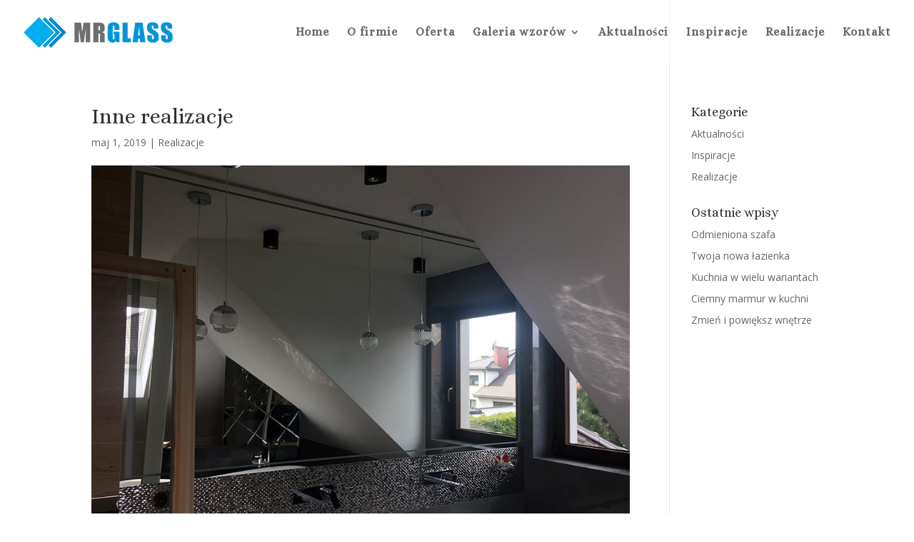

--- FILE ---
content_type: application/javascript
request_url: https://mrglass.eu/wp-content/plugins/photo-gallery-image/resources/assets/js/frontend/ug-theme-tiles.js?ver=6.1.1
body_size: 1529
content:

if(typeof g_ugFunctions != "undefined")
    g_ugFunctions.registerTheme("tiles");
else
    jQuery(document).ready(function(){g_ugFunctions.registerTheme("tiles")});


/**
 * Grid gallery theme
 */
function UGTheme_tiles(){

    var t = this;
    var g_gallery = new UniteGalleryMain(), g_objGallery, g_objects, g_objWrapper;
    var g_tiles = new UGTiles(), g_lightbox = new UGLightbox(), g_objPreloader, g_objTilesWrapper;
    var g_functions = new UGFunctions(), g_objTileDesign = new UGTileDesign();

    var g_options = {
        theme_enable_preloader: true,		//enable preloader circle
        theme_preloading_height: 200,		//the height of the preloading div, it show before the gallery
        theme_preloader_vertpos: 100,		//the vertical position of the preloader
        theme_gallery_padding: 0,			//the horizontal padding of the gallery from the sides
        theme_appearance_order: "normal",	//normal, shuffle, keep - the appearance order of the tiles. applying only to columns type
        theme_auto_open:null				//auto open lightbox at start
    };

    var g_defaults = {
        gallery_width: "100%"
    };

    //temp variables
    var g_temp = {
        showPreloader: false
    };


    /**
     * Init the theme
     */
    function initTheme(gallery, customOptions){

        g_gallery = gallery;

        //set default options
        g_options = jQuery.extend(g_options, g_defaults);

        //set custom options
        g_options = jQuery.extend(g_options, customOptions);

        modifyOptions();

        //set gallery options
        g_gallery.setOptions(g_options);

        g_gallery.setFreestyleMode();

        g_objects = gallery.getObjects();

        //get some objects for local use
        g_objGallery = jQuery(gallery);
        g_objWrapper = g_objects.g_objWrapper;

        //init objects
        g_tiles.init(gallery, g_options);
        g_lightbox.init(gallery, g_options);

        g_objTileDesign = g_tiles.getObjTileDesign();


    }


    /**
     * modift options
     */
    function modifyOptions(){

        if(g_options.theme_enable_preloader == true)
            g_temp.showPreloader = true;

        switch(g_options.theme_appearance_order){
            default:
            case "normal":
                break;
            case "shuffle":
                g_gallery.shuffleItems();
                break;
            case "keep":
                g_options.tiles_keep_order = true;
                break;
        }

    }


    /**
     * set gallery html elements
     */
    function setHtml(){

        //add html elements
        g_objWrapper.addClass("ug-theme-tiles");

        g_objWrapper.append("<div class='ug-tiles-wrapper' style='position:relative'></div>");

        //add preloader
        if(g_temp.showPreloader == true){
            g_objWrapper.append("<div class='ug-tiles-preloader ug-preloader-trans'></div>");
            g_objPreloader = g_objWrapper.children(".ug-tiles-preloader");
            g_objPreloader.fadeTo(0,0);
        }

        g_objTilesWrapper = g_objWrapper.children(".ug-tiles-wrapper");

        //set padding
        if(g_options.theme_gallery_padding)
            g_objWrapper.css({
                "padding-left":g_options.theme_gallery_padding+"px",
                "padding-right":g_options.theme_gallery_padding+"px"
            });

        g_tiles.setHtml(g_objTilesWrapper);
        g_lightbox.putHtml();
    }

    /**
     * actually run the theme
     */
    function actualRun(){

        //set preloader mode
        if(g_objPreloader){
            g_objPreloader.fadeTo(0,1);
            g_objWrapper.height(g_options.theme_preloading_height);
            g_functions.placeElement(g_objPreloader, "center", g_options.theme_preloader_vertpos);
        }

        initEvents();

        g_tiles.run();
        g_lightbox.run();

    }


    /**
     * run the theme
     */
    function runTheme(){

        setHtml();

        actualRun();

    }



    /**
     * init size of the thumbs panel
     */
    function initThumbsPanel(){

        //set size:
        var objGallerySize = g_gallery.getSize();

        if(g_temp.isVertical == false)
            g_objPanel.setWidth(objGallerySize.width);
        else
            g_objPanel.setHeight(objGallerySize.height);

        g_objPanel.run();
    }


    /**
     * on tile click - open lightbox
     */
    function onTileClick(data, objTile){

        objTile = jQuery(objTile);

        var objItem = g_objTileDesign.getItemByTile(objTile);
        var index = objItem.index;

        g_lightbox.open(index);
    }


    /**
     * before items request: hide items, show preloader
     */
    function onBeforeReqestItems(){

        g_objTilesWrapper.hide();

        if(g_objPreloader){
            g_objPreloader.show();

            var preloaderSize = g_functions.getElementSize(g_objPreloader);
            var galleryHeight = preloaderSize.bottom + 30;

            g_objWrapper.height(galleryHeight);
        }

    }

    /**
     * open lightbox at start if needed
     */
    function onLightboxInit(){

        if(g_options.theme_auto_open !== null){
            g_lightbox.open(g_options.theme_auto_open);
            g_options.theme_auto_open = null;
        }

    }


    /**
     * init buttons functionality and events
     */
    function initEvents(){

        //remove preloader on tiles first placed
        if(g_objPreloader){

            g_gallery.onEvent(g_tiles.events.TILES_FIRST_PLACED, function(){

                g_objWrapper.height("auto");
                g_objPreloader.hide();
            });
        }

        jQuery(g_objTileDesign).on(g_objTileDesign.events.TILE_CLICK, onTileClick);

        g_objGallery.on(g_gallery.events.GALLERY_BEFORE_REQUEST_ITEMS, onBeforeReqestItems);

        jQuery(g_lightbox).on(g_lightbox.events.LIGHTBOX_INIT, onLightboxInit);

    }


    /**
     * destroy the theme
     */
    this.destroy = function(){

        jQuery(g_objTileDesign).off(g_objTileDesign.events.TILE_CLICK);

        g_gallery.destroyEvent(g_tiles.events.TILES_FIRST_PLACED);

        g_objGallery.off(g_gallery.events.GALLERY_BEFORE_REQUEST_ITEMS);

        jQuery(g_lightbox).off(g_lightbox.events.LIGHTBOX_INIT);

        g_tiles.destroy();
        g_lightbox.destroy();
    }


    /**
     * run the theme setting
     */
    this.run = function(){

        runTheme();
    }


    /**
     * add items
     */
    this.addItems = function(){

        g_tiles.runNewItems();
    }


    /**
     * init
     */
    this.init = function(gallery, customOptions){

        initTheme(gallery, customOptions);

    }


}
